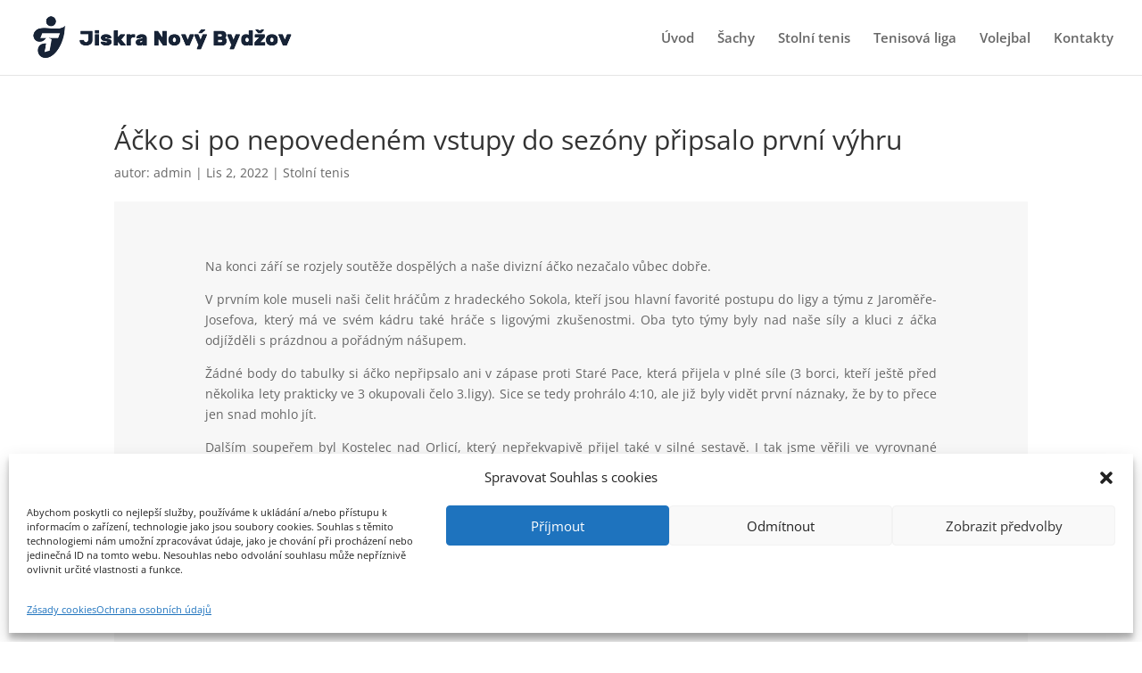

--- FILE ---
content_type: text/css
request_url: https://www.jiskrabydzov.cz/wp-content/themes/jiskrabydzov/style.css?ver=4.18.0
body_size: -50
content:
/*
Theme Name: JiskraBydzov.cz
Theme URI: https://jiskrabydzov.cz
Description: Child Theme MirekRohlicek (Ver.4.13.1)
Author: Mirek Rohlíček
Author URI: https://MirekRohlicek.cz
Template: Divi
Version: 1.0
*/
 
/* Theme Created 17.11.2021 */

